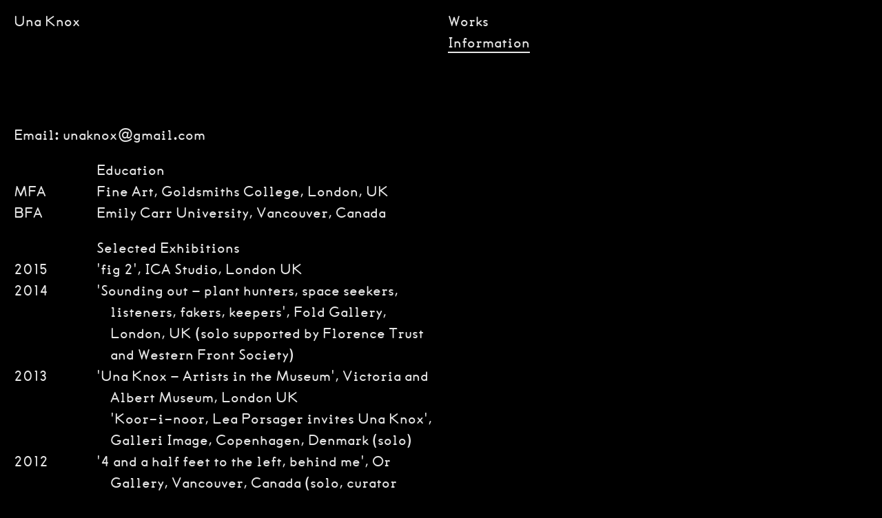

--- FILE ---
content_type: text/html; charset=UTF-8
request_url: http://unaknox.com/information/
body_size: 4867
content:
<!DOCTYPE HTML>
<!--[if IEMobile 7 ]><html class="no-js iem7" manifest="default.appcache?v=1"><![endif]--> 
<!--[if lt IE 7 ]><html class="no-js ie6" lang="en"><![endif]--> 
<!--[if IE 7 ]><html class="no-js ie7" lang="en"><![endif]--> 
<!--[if IE 8 ]><html class="no-js ie8" lang="en"><![endif]--> 
<!--[if (gte IE 9)|(gt IEMobile 7)|!(IEMobile)|!(IE)]><!--><html class="no-js" lang="en"><!--<![endif]-->
	<head>
		<title>Una Knox | Information</title>
		<meta charset="UTF-8" />
	  	<meta http-equiv="X-UA-Compatible" content="IE=edge,chrome=1">
		<meta name="viewport" content="width=device-width, initial-scale=1.0">
		<link rel="pingback" href="http://unaknox.com/xmlrpc.php" />
		<link rel="shortcut icon" href="http://unaknox.com/wp-content/themes/una/img/favicon.ico"/>
		<link rel='dns-prefetch' href='//ajax.googleapis.com' />
<link rel='dns-prefetch' href='//s.w.org' />
		<script type="text/javascript">
			window._wpemojiSettings = {"baseUrl":"https:\/\/s.w.org\/images\/core\/emoji\/13.0.1\/72x72\/","ext":".png","svgUrl":"https:\/\/s.w.org\/images\/core\/emoji\/13.0.1\/svg\/","svgExt":".svg","source":{"concatemoji":"http:\/\/unaknox.com\/wp-includes\/js\/wp-emoji-release.min.js?ver=5.6.16"}};
			!function(e,a,t){var n,r,o,i=a.createElement("canvas"),p=i.getContext&&i.getContext("2d");function s(e,t){var a=String.fromCharCode;p.clearRect(0,0,i.width,i.height),p.fillText(a.apply(this,e),0,0);e=i.toDataURL();return p.clearRect(0,0,i.width,i.height),p.fillText(a.apply(this,t),0,0),e===i.toDataURL()}function c(e){var t=a.createElement("script");t.src=e,t.defer=t.type="text/javascript",a.getElementsByTagName("head")[0].appendChild(t)}for(o=Array("flag","emoji"),t.supports={everything:!0,everythingExceptFlag:!0},r=0;r<o.length;r++)t.supports[o[r]]=function(e){if(!p||!p.fillText)return!1;switch(p.textBaseline="top",p.font="600 32px Arial",e){case"flag":return s([127987,65039,8205,9895,65039],[127987,65039,8203,9895,65039])?!1:!s([55356,56826,55356,56819],[55356,56826,8203,55356,56819])&&!s([55356,57332,56128,56423,56128,56418,56128,56421,56128,56430,56128,56423,56128,56447],[55356,57332,8203,56128,56423,8203,56128,56418,8203,56128,56421,8203,56128,56430,8203,56128,56423,8203,56128,56447]);case"emoji":return!s([55357,56424,8205,55356,57212],[55357,56424,8203,55356,57212])}return!1}(o[r]),t.supports.everything=t.supports.everything&&t.supports[o[r]],"flag"!==o[r]&&(t.supports.everythingExceptFlag=t.supports.everythingExceptFlag&&t.supports[o[r]]);t.supports.everythingExceptFlag=t.supports.everythingExceptFlag&&!t.supports.flag,t.DOMReady=!1,t.readyCallback=function(){t.DOMReady=!0},t.supports.everything||(n=function(){t.readyCallback()},a.addEventListener?(a.addEventListener("DOMContentLoaded",n,!1),e.addEventListener("load",n,!1)):(e.attachEvent("onload",n),a.attachEvent("onreadystatechange",function(){"complete"===a.readyState&&t.readyCallback()})),(n=t.source||{}).concatemoji?c(n.concatemoji):n.wpemoji&&n.twemoji&&(c(n.twemoji),c(n.wpemoji)))}(window,document,window._wpemojiSettings);
		</script>
		<style type="text/css">
img.wp-smiley,
img.emoji {
	display: inline !important;
	border: none !important;
	box-shadow: none !important;
	height: 1em !important;
	width: 1em !important;
	margin: 0 .07em !important;
	vertical-align: -0.1em !important;
	background: none !important;
	padding: 0 !important;
}
</style>
	<link rel='stylesheet' id='wp-block-library-css'  href='http://unaknox.com/wp-includes/css/dist/block-library/style.min.css?ver=5.6.16' type='text/css' media='all' />
<style id='wp-block-library-inline-css' type='text/css'>
.has-text-align-justify{text-align:justify;}
</style>
<link rel='stylesheet' id='screen-css'  href='http://unaknox.com/wp-content/themes/una/style.css?ver=5.6.16' type='text/css' media='all' />
<link rel='stylesheet' id='jetpack_css-css'  href='http://unaknox.com/wp-content/plugins/jetpack/css/jetpack.css?ver=9.2.4' type='text/css' media='all' />
<link rel="https://api.w.org/" href="http://unaknox.com/wp-json/" /><link rel="alternate" type="application/json" href="http://unaknox.com/wp-json/wp/v2/pages/2" /><link rel="EditURI" type="application/rsd+xml" title="RSD" href="http://unaknox.com/xmlrpc.php?rsd" />
<link rel="wlwmanifest" type="application/wlwmanifest+xml" href="http://unaknox.com/wp-includes/wlwmanifest.xml" /> 
<meta name="generator" content="WordPress 5.6.16" />
<link rel="canonical" href="http://unaknox.com/information/" />
<link rel='shortlink' href='http://unaknox.com/?p=2' />
<link rel="alternate" type="application/json+oembed" href="http://unaknox.com/wp-json/oembed/1.0/embed?url=http%3A%2F%2Funaknox.com%2Finformation%2F" />
<link rel="alternate" type="text/xml+oembed" href="http://unaknox.com/wp-json/oembed/1.0/embed?url=http%3A%2F%2Funaknox.com%2Finformation%2F&#038;format=xml" />
<meta name="description" content="Email: unaknox@gmail.com" />
		<meta property="og:locale" content="en_GB">
		<meta property="og:type" content="website">
		<meta property="og:title" content="Information">
		 
		  <meta property="og:description" content="Email: unaknox@gmail.com">
		  <meta property="description" content="Email: unaknox@gmail.com">
				<meta property="og:url" content="http://unaknox.com/information/">
		<meta property="og:site_name" content="Una Knox">
				  <meta property="og:image" content="http://unaknox.com/wp-content/themes/una/img/fb_logo.jpg">
				<link rel="apple-touch-icon" href="http://unaknox.com/wp-content/themes/una/img/apple-touch-icon.png">
		<meta name="msapplication-TileColor" content="#eeeeee">
		<meta name="msapplication-TileImage" content="http://unaknox.com/wp-content/themes/una/img/mstile-144x144.png">
		<meta name="twitter:card" content="summary">
		<meta name="twitter:description" content="Artist">
		<meta name="twitter:title" content="Una Knox">
		<meta name="twitter:site" content="@unannox">
		<meta name="twitter:image" content="http://unaknox.com/wp-content/themes/una/img/twitter-icon.png">		
			</head>
	<body class="page-template-default page page-id-2 information"><header class="group">
	<h1>
					<a href="http://unaknox.com">
					Una Knox		</a>
	</h1>
			<nav class="menu-navigation-container"><ul id="menu-navigation" class="menu"><li id="menu-item-12" class="menu-item menu-item-type-post_type_archive menu-item-object-work menu-item-12"><a href="http://unaknox.com/works/">Works</a></li>
<li id="menu-item-10" class="menu-item menu-item-type-post_type menu-item-object-page current-menu-item page_item page-item-2 current_page_item menu-item-10"><a href="http://unaknox.com/information/" aria-current="page">Information</a></li>
</ul></nav>		</header>

			<div id="content" class="group">
			<div class="main-content">
				<p>Email: unaknox@gmail.com</p>
			</div>
												<div class="table">
																			<h3 class="table-header">Education</h3>
																			<ul>
																																			<li class="row group">
										<div class="row-l-col">MFA</div>
										<div class="row-r-col"><p class="p1">Fine Art, Goldsmiths College, London, UK</p>
</div>
									</li>
																																			<li class="row group">
										<div class="row-l-col">BFA</div>
										<div class="row-r-col"><p>Emily Carr University, Vancouver, Canada</p>
</div>
									</li>
															</ul>
											</div>	
									<div class="table">
																			<h3 class="table-header">Selected Exhibitions</h3>
																			<ul>
																																			<li class="row group">
										<div class="row-l-col">2015</div>
										<div class="row-r-col"><p>‘fig 2’, ICA Studio, London UK</p>
</div>
									</li>
																																			<li class="row group">
										<div class="row-l-col">2014</div>
										<div class="row-r-col"><p>‘Sounding out – plant hunters, space seekers, listeners, fakers, keepers’, Fold Gallery, London, UK (solo supported by Florence Trust and Western Front Society)</p>
</div>
									</li>
																																			<li class="row group">
										<div class="row-l-col">2013</div>
										<div class="row-r-col"><p>‘Una Knox – Artists in the Museum’, Victoria and Albert Museum, London UK<br />
‘Koor-i-noor, Lea Porsager invites Una Knox’, Galleri Image, Copenhagen, Denmark (solo)</p>
</div>
									</li>
																																			<li class="row group">
										<div class="row-l-col">2012</div>
										<div class="row-r-col"><p>‘4 and a half feet to the left, behind me’, Or Gallery, Vancouver, Canada (solo, curator Jonathan Middleton)<br />
‘Knox/Rose/Takala’, Transmission Gallery, Glasgow, UK (3 person exhibition with Pilvi Takala and Sara Rose)</p>
</div>
									</li>
																																			<li class="row group">
										<div class="row-l-col">2011</div>
										<div class="row-r-col"><p>‘Oh, Zero, One’, Cell Projects, London, UK (two person exhibition with  Ruth Beale)</p>
</div>
									</li>
															</ul>
											</div>	
									<div class="table">
																			<h3 class="table-header">Selected Group Exhibitions</h3>
																			<ul>
																																			<li class="row group">
										<div class="row-l-col">2016</div>
										<div class="row-r-col"><p>‘Transactions of Desire’ HOME, Manchester, UK<br />
ICA, London and Hong Kong Arts Centre (screening)</p>
</div>
									</li>
																																			<li class="row group">
										<div class="row-l-col">2015</div>
										<div class="row-r-col"><p>‘Performance as publishing’, Whitechapel Gallery, London UK<br />
‘Museum of Unconditional Surrender’, TENT, Rotterdam, NL</p>
</div>
									</li>
																																			<li class="row group">
										<div class="row-l-col">2014</div>
										<div class="row-r-col"><p>‘Whitstable Biennial 2014’, Whitstable, UK<br />
‘100 Ideas for Tomorrow’, Momoshima Art Base, Momoshima, Japan<br />
‘Marrakech Biennial 2014’, with theanaked.nl, Marrakech, Morocco<br />
‘Or gallery curated screening’, Edinburgh Art Festival, Edinburgh, UK<br />
‘Or gallery curated screening’, Khoj International Art Assc.,New Delhi, India</p>
</div>
									</li>
																																			<li class="row group">
										<div class="row-l-col">2013</div>
										<div class="row-r-col"><p>‘Lore of the Land’, Dorchester Abbey, Oxford, UK<br />
‘Wendel, Open your door’, Café Gallery, Southwark Park, London, UK</p>
</div>
									</li>
																																			<li class="row group">
										<div class="row-l-col">2012</div>
										<div class="row-r-col"><p>‘Selected II’ (by Derek Jarman Award nominees), Whitechaple Gallery; CCA Glasgow; Nottingham Contemporary; FACT, Liverpool, UK<br />
‘Recollect’, Wysing Arts Centre, Cambridge, UK<br />
‘What Art Things’ Museum voor Actuele Kunst, The Hague, The Netherlands<br />
‘INexactly THIS’, Kunstvlaai; Festival of Independents, Amsterdam, The Netherlands<br />
‘What Art Things’, Nest Den Haag, The Hague, The Netherlands<br />
‘General Practice’, Woodmill, London, UK</p>
</div>
									</li>
																																			<li class="row group">
										<div class="row-l-col">2011</div>
										<div class="row-r-col"><p>‘Artprojx’, in association with the Armory Art Fair, and Volta NY,NYC<br />
NEXTEX, St. Gallen, Switzerland</p>
</div>
									</li>
																																			<li class="row group">
										<div class="row-l-col">2010</div>
										<div class="row-r-col"><p>‘NowThen(_)’ E:vent Gallery, London, UK<br />
‘The Red Mansion Art Prize’, A Foundation, London, UK<br />
‘Pause and Eject’, Shoreditch Town Hall, London UK<br />
Neckinger Building Woodmill Studio Artists, London UK</p>
</div>
									</li>
																																			<li class="row group">
										<div class="row-l-col">2009</div>
										<div class="row-r-col"><p>‘Bloomberg New Contemporaries’, Cornerhouse Manchester &#038; London, UK<br />
‘Miss B’s Salon’, Zurich, Switzerland</p>
</div>
									</li>
															</ul>
											</div>	
									<div class="table">
																			<h3 class="table-header">Awards / Prizes / Scholarships</h3>
																			<ul>
																																			<li class="row group">
										<div class="row-l-col">2014</div>
										<div class="row-r-col"><p>Canada Council for the Arts – Visual Arts Production Grant<br />
Western Front Society, Artist in Residence Commission, Vancouver, Canada</p>
</div>
									</li>
																																			<li class="row group">
										<div class="row-l-col">2013</div>
										<div class="row-r-col"><p>Permacultures Residency, Space Studios, London</p>
</div>
									</li>
																																			<li class="row group">
										<div class="row-l-col">2012</div>
										<div class="row-r-col"><p>The Retreat – A position of Documenta 13, at The Banff Centre, Canada</p>
</div>
									</li>
																																			<li class="row group">
										<div class="row-l-col">2010</div>
										<div class="row-r-col"><p>Canada Council for the Arts – Visual Arts Production Grant</p>
</div>
									</li>
																																			<li class="row group">
										<div class="row-l-col">2009</div>
										<div class="row-r-col"><p>The Red Mansion Art Prize, Beijing/London, UK (Prize)</p>
</div>
									</li>
																																			<li class="row group">
										<div class="row-l-col">2008</div>
										<div class="row-r-col"><p>BC Arts Council – Grant Award (Scholarship)<br />
BC Arts Council – Visual Arts Production Grant</p>
</div>
									</li>
															</ul>
											</div>	
									<div class="table">
																			<h3 class="table-header">Press</h3>
																			<ul>
																																			<li class="row group">
										<div class="row-l-col">2014</div>
										<div class="row-r-col"><p>‘London Round-up 3, Art Monthly magazine, by Nick Warner Sept.2014 <a href="http://unaknox.com/wp-content/uploads/Art-Monthly-Sept-2014_Una_Knox.pdf">(PDF)</a></p>
</div>
									</li>
																																			<li class="row group">
										<div class="row-l-col">2012</div>
										<div class="row-r-col"><p>‘Una Knox: Profile’, Art Monthly magazine, by Martin Herbert Sept.2012 <a href="http://unaknox.com/wp-content/uploads/art_monthly-Article-Una_Knox.pdf">(PDF)</a><br />
‘Selected II’, Jotta, Millie Ross, May 2012 <a href="http://unaknox.com/wp-content/uploads/Jotta_2012_Una_Knox.pdf">(PDF)</a><br />
‘Exploring Déjà vu over and over again’, The Vancouver Sun, Kevin Griffiths, April 2012<br />
‘Aware of something nearby’, Decoy Magazine, Sean M. Nelson April 2012</p>
</div>
									</li>
																																			<li class="row group">
										<div class="row-l-col">2011</div>
										<div class="row-r-col"><p>‘London Marathon’ Art Review Magazine, M.Herbert, London, Nov.2011</p>
</div>
									</li>
																																			<li class="row group">
										<div class="row-l-col">2005</div>
										<div class="row-r-col"><p>‘Making an Entrance at Any Age’ Roberta Smith. New York Times, NY<br />
‘AROUND THE GALLERIES; Art off and on its pedestal’ Christopher Knight. Los Angeles Times. Los Angeles, CA</p>
</div>
									</li>
															</ul>
											</div>	
									<div class="table">
																			<h3 class="table-header">Publications</h3>
																			<ul>
																																			<li class="row group">
										<div class="row-l-col">2014</div>
										<div class="row-r-col"><p>‘All the Libraries in London’, web project and book by Ruth Beale</p>
</div>
									</li>
																																			<li class="row group">
										<div class="row-l-col">2013</div>
										<div class="row-r-col"><p>E:vent Gallery, 10 years of exhibitions, (book)</p>
</div>
									</li>
																																			<li class="row group">
										<div class="row-l-col">2011</div>
										<div class="row-r-col"><p>Me and my friends, Zurich, Ch (serial zine</p>
</div>
									</li>
																																			<li class="row group">
										<div class="row-l-col">2010</div>
										<div class="row-r-col"><p>NowThen(__) London, UK (book)<br />
Bloomberg New Contemporaries (catalogue)</p>
</div>
									</li>
															</ul>
											</div>	
									</div>
	

<div id="mask"></div>	<script type='text/javascript' src='http://ajax.googleapis.com/ajax/libs/jquery/1.10.1/jquery.min.js?ver=1.10.1' id='jquery-js'></script>
<script type='text/javascript' src='http://unaknox.com/wp-content/themes/una/js/assets.js?ver=1.0' id='assets-js'></script>
<script type='text/javascript' src='http://unaknox.com/wp-content/themes/una/js/site.js?ver=1.0' id='site-js'></script>
<script type='text/javascript' src='http://unaknox.com/wp-includes/js/wp-embed.min.js?ver=5.6.16' id='wp-embed-js'></script>
	</body>
</html>
<!--
Performance optimized by W3 Total Cache. Learn more: https://www.boldgrid.com/w3-total-cache/


Served from: unaknox.com @ 2026-01-21 18:59:57 by W3 Total Cache
-->

--- FILE ---
content_type: text/css
request_url: http://unaknox.com/wp-content/themes/una/style.css?ver=5.6.16
body_size: 3099
content:
/*!
Theme Name: 	Una Knox
Theme URI: 		http://anendlesssupply.co.uk
Description: 	Wordpress template
Version: 		1.0
Author: 		An Endless Supply
Author URI: 	http://anendlesssupply.co.uk
Tags: 			clean, basic
*/
@import url(css/reset.css);
@font-face {
  font-family: 'complaintregular';
  src: url("fonts/complaint-regular-webfont.eot");
  src: url("fonts/complaint-regular-webfont.eot?#iefix") format("embedded-opentype"), url("fonts/complaint-regular-webfont.woff2") format("woff2"), url("fonts/complaint-regular-webfont.woff") format("woff"), url("fonts/complaint-regular-webfont.ttf") format("truetype"), url("fonts/complaint-regular-webfont.svg#complaintregular") format("svg");
  font-weight: normal;
  font-style: normal; }
@font-face {
  font-family: 'unaregular';
  src: url("fonts/una-web-webfont.eot");
  src: url("fonts/una-web-webfont.eot?#iefix") format("embedded-opentype"), url("fonts/una-web-webfont.woff2") format("woff2"), url("fonts/una-web-webfont.woff") format("woff"), url("fonts/una-web-webfont.ttf") format("truetype"), url("fonts/una-web-webfont.svg#unaregular") format("svg");
  font-weight: normal;
  font-style: normal; }
@font-face {
  font-family: "slick";
  src: url("fonts/slick.eot");
  src: url("fonts/slick.eot?#iefix") format("embedded-opentype"), url("fonts/slick.woff") format("woff"), url("fonts/slick.ttf") format("truetype"), url("fonts/slick.svg#slick") format("svg");
  font-weight: normal;
  font-style: normal; }
  
*, *:before, *:after {
  -moz-box-sizing: border-box;
  -webkit-box-sizing: border-box;
  box-sizing: border-box; }

div,
article,
section,
header,
footer,
nav,
li {
  position: relative; }

.group:after {
  content: "";
  display: table;
  clear: both; }

body {
  background: #fff; }

::-moz-selection {
  background: #ddd;
  color: #fff; }

::selection {
  background: #ddd;
  color: #fff; }
/* ---------------------------------------------------------------------------------------------------------- 
02 Typography -----------------------------------------------------------------------------------------------
---------------------------------------------------------------------------------------------------------- */
body,
input,
textarea,
button {
  font-family: "complaintregular", sans-serif;
  font-weight: 400;
  font-size: 16px;
  line-height: 1.5;
  color: rgba(255, 255, 255, 0.9);
  background: #000;
  text-rendering: optimizeLegibility; }

body.single,
body.single input,
body.single textarea,
body.single button {
  color: rgba(0, 0, 0, 0.9);
  background: #dedede; }

body.home.page, body.home.page a {
  color: #eee; }

h1,
h2,
h3,
h4,
h5,
h6 {
  font-weight: 400; }

a {
  color: rgba(255, 255, 255, 0.9);
  text-decoration: none;
  outline: 0 !important; }

a:hover, .current-menu-item > a {
  border-bottom: 2px solid rgba(255, 255, 255, 0.9); }

body.single a {
  color: rgba(0, 0, 0, 0.9); }

body.single a:hover, body.single .current-menu-item > a {
  border-bottom: 2px solid rgba(0, 0, 0, 0.9); }

i, em, dfn {
  font-style: italic; }

#mask {
  background: #000;
  position: fixed;
  top: 0;
  left: 0;
  right: 0;
  bottom: 0;
  z-index: 200; }

/* ---------------------------------------------------------------------------------------------------------- 
02 Header -----------------------------------------------------------------------------------------------
---------------------------------------------------------------------------------------------------------- */
header {
  z-index: 201; }

header h1 {
  position: fixed;
  top: 0;
  left: 0;
  padding: 15px 20px 20px; }

header nav, header .header {
  position: fixed;
  top: 0;
  left: 120px;
  padding: 15px 20px 20px 0; }
  header nav .sub-menu, header .header .sub-menu {
    opacity: 0;
    visibility: hidden;
    margin-left: 20px; }
    header nav .sub-menu li, header .header .sub-menu li {
      text-indent: -10px; }

header #announcements {
  position: fixed;
  top: 15px;
  right: 15px;
  padding: 10px;
  background: #fff;
  color: rgba(0, 0, 0, 0.9);
  font-size: 0.7em;
  max-width: 25%;
  min-width: 200px; }
  header #announcements p .close {
    margin-left: 5px;
    display: inline-block;
    cursor: pointer;
    float: right; }
  header #announcements a {
    color: rgba(0, 0, 0, 0.9);
    display: block; }
  header #announcements a:hover {
    color: #eee;
    border-bottom: 0; }

header #announcements.hidden {
  opacity: 0;
  visibility: hidden; }

.current-menu-item.menu-item-has-children > .sub-menu {
  opacity: 1;
  visibility: visible; }

/* ---------------------------------------------------------------------------------------------------------- 
03 Home ------------------------------------------------------------
---------------------------------------------------------------------------------------------------------- */
#top-left {
  position: fixed;
  top: 0;
  left: 0;
  width: 50%;
  height: 50%;
  padding: 2px 4px;
  background-size: cover;
  background-position: center center;
  background-color: #000; }

#bottom-left {
  position: fixed;
  bottom: 0;
  left: 0;
  width: 50%;
  height: 50%;
  padding: 2px 4px;
  background-size: cover;
  background-position: center center;
  background-color: #000; }

#bottom-right {
  position: fixed;
  bottom: 0;
  right: 0;
  width: 50%;
  height: 50%;
  padding: 2px 4px;
  background-size: cover;
  background-position: center center;
  background-color: #000; }

/* ---------------------------------------------------------------------------------------------------------- 
03 Index ------------------------------------------------------------
---------------------------------------------------------------------------------------------------------- */
.index {
  opacity: 0; }

.index.loaded {
  opacity: 1; }

.item {
  width: 50%;
  float: left;
  line-height: 1.1; }
  .item .item-inner {
    margin: 10px;
    display: block; }
    .item .item-inner h2 {
      position: absolute;
      bottom: 20px;
      left: 20px;
      font-size: 0.8em;
      margin-right: 20px; }
    .item .item-inner img {
      width: 100%;
      height: auto; }
  /*.item a.item-inner:hover {
    color: rgba(0, 0, 0, 0.9);
    border-bottom: 0; }*/
  .item a:hover {
  	border-bottom: 0;
  }
  .item a:hover img {
  	opacity: 0;
  }

.stamp {
  position: absolute;
  width: 50%;
  top: 0;
  right: 0;
  height: 102px; }

.four-col {
  display: none; }

/* ---------------------------------------------------------------------------------------------------------- 
03 Table Header ------------------------------------------------------------
---------------------------------------------------------------------------------------------------------- */
.table-header {
  margin-left: 100px; }

.table {
  margin-bottom: 20px; }

.row {
  clear: both; }

.row-l-col {
  width: 90px;
  margin-right: 10px;
  float: left; }

.row-r-col {
  margin-left: 100px; }
  .row-r-col p {
    text-indent: -20px;
    margin-left: 20px; }

/* ---------------------------------------------------------------------------------------------------------- 
03 Page ------------------------------------------------------------
---------------------------------------------------------------------------------------------------------- */
#content {
  margin-top: 0px;
  padding: 20px; }

.page #content {
  margin-top: 0px; }

.single #content {
  padding: 20px 0 20px 20px; }

/* ---------------------------------------------------------------------------------------------------------- 
03 Single ------------------------------------------------------------
---------------------------------------------------------------------------------------------------------- */
#blocks {
  opacity: 0; }

#blocks.loaded {
  opacity: 1; }

.block {
  width: 100%;
  float: left; }

.image {
  text-align: center; }
  .image .image-inner {
    margin-right: 20px;
    margin-bottom: 20px; }
  .image img {
    max-width: 100%;
    width: 100%; }
  .image .overlay {
    opacity: 0;
    position: absolute;
    top: 0;
    right: 0;
    bottom: -1px;
    left: 0;
    z-index: 10;
    overflow: hidden; }
    .image .overlay .caption {
      display: table;
      width: 100%;
      height: 100%; }
      .image .overlay .caption .caption-inner {
        display: table-cell;
        vertical-align: middle;
        padding: 10px;
        font-family: 'unaregular', monospace;
        font-weight: 700;
        line-height: 1.2; }
  .image .overlay:hover {
    opacity: 1;
    background: #dedede; }

.image.alternate .overlay {
  opacity: 1;
  background: #fff; }
.image.alternate .overlay:hover {
  opacity: 0;
  background: none; }

.text {
  font-family: serif;
  font-weight: 700;
  line-height: 1.2;
  padding-right: 20px; }
  .text .text-inner {
    padding: 10px; }

.main-content p {
	margin-bottom: 20px;
}

.synopsis {
  clear: both;
  float: right;
  padding: 0px 20px 0 0;
  margin: 0 0px 20px 0;
  width: 50%; }

/*
Stack Columns
*/
.stack {
  width: 100%; }

.grid-sizer {
  width: 1%; }

.col {
  float: left;
  width: 50%;
  padding-right: 20px; }
  .col img {
    width: 100%;
    height: auto;
    margin-bottom: 20px; }

.w-1-3 {
  width: 50%; }

.w-2-3 {
  width: 100%; }

.w-1-2 {
  width: 50%; }

.w-1-4 {
  width: 50%; }

.w-3-4 {
  width: 100%; }

/*
Slideshow
*/
.responsive {
  text-align: center;
  margin-right: 20px; }

.slideshow img {
  cursor: pointer; }

/*
Lightbox
*/
.featherlight {
  display: none;
  position: fixed;
  top: 0;
  right: 0;
  bottom: 0;
  left: 0;
  z-index: 2147483647;
  text-align: center;
  white-space: nowrap;
  cursor: pointer;
  background: #fff; }

.featherlight:last-of-type {
  background: #fff; }

.featherlight:before {
  content: '';
  display: inline-block;
  height: 100%;
  vertical-align: middle;
  margin-right: -0.25em; }

.featherlight .featherlight-content {
  position: relative;
  text-align: left;
  vertical-align: middle;
  display: inline-block;
  overflow: visible;
  padding: 0;
  min-width: 30%;
  margin-left: 5%;
  margin-right: 5%;
  max-height: 100%;
  max-height: 92%;
  background: #fff;
  cursor: auto;
  white-space: normal; }

.featherlight .featherlight-inner {
  display: block; }

.featherlight .featherlight-close-icon {
  position: fixed;
  z-index: 9999;
  top: 0;
  right: -25px;
  top: 4%;
  right: 20px;
  line-height: 25px;
  width: 25px;
  cursor: pointer;
  text-align: center;
  font-family: Arial, sans-serif;
  background: rgba(255, 255, 255, 0.3);
  color: #000;
  background: #fff; }

.featherlight .featherlight-image {
  width: 100%; }

.featherlight-iframe .featherlight-content {
  border-bottom: 0;
  padding: 0; }

.featherlight iframe {
  border: none; }

.featherlight-next,
.featherlight-previous {
  display: block;
  position: absolute;
  top: 0px;
  right: 0px;
  bottom: 0px;
  left: 80%;
  cursor: pointer;
  -webkit-touch-callout: none;
  -webkit-user-select: none;
  -khtml-user-select: none;
  -moz-user-select: none;
  -ms-user-select: none;
  user-select: none; }

.featherlight-previous {
  left: 0px;
  right: 80%; }

.featherlight-next span,
.featherlight-previous span {
  display: none;
  position: absolute;
  top: 50%;
  left: 5%;
  width: 82%;
  text-align: center;
  font-family:"slick" !important;
  font-size: 60px;
  line-height: 60px;
  margin-top: -30px;
  color: #ddd;
  color:rgba(255,255,255,0.5);
  font-style: normal;
  font-weight: normal; }

.featherlight-next span {
  right: 5%;
  left: auto; }

.featherlight-next:hover span,
.featherlight-previous:hover span {
  display: inline-block; }

.featherlight-loading .featherlight-previous, .featherlight-loading .featherlight-next {
  display: none; }

/* handling phones and small screens */
@media only screen and (max-device-width: 1024px) {
  .featherlight-next:hover,
  .featherlight-previous:hover {
    background: none; }

  .featherlight-next span,
  .featherlight-previous span {
    display: block; } }
@media only screen and (max-width: 1024px) {
  .featherlight-next,
  .featherlight-previous {
    top: 0px;
    right: 0px;
    left: 85%; }

  .featherlight-previous {
    left: 0px;
    right: 85%; }

  .featherlight-next span,
  .featherlight-previous span {
    margin-top: -30px;
    font-size: 40px; } }
/* ---------------------------------------------------------------------------------------------------------- 
03 Footer ------------------------------------------------------------
---------------------------------------------------------------------------------------------------------- */
footer {
  clear: both; }

/* ---------------------------------------------------------------------------------------------------------- 
03 Media queries (using a mobile-first approach) ------------------------------------------------------------
---------------------------------------------------------------------------------------------------------- */
@media only screen and (min-width: 481px) {
  .block {
    width: 50%; } }
@media only screen and (min-width: 768px) {
  body,
  input,
  textarea,
  button {
    font-size: 21px; }

  header nav, header .header {
    left: 50%;
    padding: 15px 20px 20px 10px; }

  .item {
    width: 25%; }

  .item.stamp {
    width: 50%; }

  .two-col {
    display: none; }

  .four-col {
    display: block; }

  .item .item-inner h2 {
    font-size: 0.65em;
    /*text-transform: uppercase;
    letter-spacing: 1px;*/ }

  #content {
    margin-top: 66px; }

  .page #content {
    margin-top: 160px; }

  .table {
    width: 50%; }

  .table-header {
    margin-left: 120px; }

  .row-l-col {
    width: 110px; }

  .row-r-col {
    margin-left: 120px; } }
@media only screen and (min-width: 960px) {
  .image .overlay .caption .caption-inner {
    font-size: 2em; }

  .text {
    font-size: 2em; }

  .w-1-3 {
    width: 33.3%; }

  .w-2-3 {
    width: 66.6%; }

  .w-1-2 {
    width: 50%; }

  .w-1-4 {
    width: 25%; }

  .w-3-4 {
    width: 75%; } }
@media only screen and (min-width: 0px) and (max-width: 767px) {

	a:hover, .current-menu-item > a {
	  border-bottom: 1px solid rgba(255, 255, 255, 0.9); }
	
	body.single a:hover, body.single .current-menu-item > a {
	  border-bottom: 1px solid rgba(0, 0, 0, 0.9); }	
		
  header h1 {
    position: fixed;
    top: 0;
    left: 0;
    position: relative;
    float: left;
    padding: 15px 20px 20px; }

  header nav, header .header {
    position: relative;
    float: left;
    padding: 0px 20px;
    clear: both;
    left: 0; }

  header #announcements {
    max-width: 40%; }

  .synopsis {
    width: 100%; }

  .item.stamp {
    display: none; } }
@media only screen and (min-width: 0px) and (max-width: 480px) {
  .item {
    width: 100%; } }


.error404 h2 {
  margin:120px 20px 20px;
}

--- FILE ---
content_type: text/javascript
request_url: http://unaknox.com/wp-content/themes/una/js/site.js?ver=1.0
body_size: 981
content:
jQuery(document).ready(function($) {

	// Home Announcements
	$('#announcements').on( 'click', '.close', function(e) {
		e.preventDefault();
		$("#announcements").addClass('hidden');
	});
	
	// Index
	$index = $(".index");
	$index.isotope({
		itemSelector: '.item',
		layoutMode: 'fitRows',
		transitionDuration: 0,
		percentPosition: true,
	});
	$index.imagesLoaded().progress( function() {
		$index.isotope('layout').addClass('loaded');
	});
	
	// Single
	$blocks = $("#blocks");
	$blocks.isotope({
		itemSelector: '.block',
		transitionDuration: 0,
		percentPosition: true,
	});
	$blocks.imagesLoaded().progress( function() {
		$blocks.isotope('layout').addClass('loaded');
	});
	
	// Stack
	$stack = $(".stack");
	$stack.isotope({
		itemSelector: '.col',		
		transitionDuration: 0,
		percentPosition: true,
		masonry: {
			columnWidth: '.grid-sizer'
		}
	});
	$stack.imagesLoaded().progress( function() {
		$stack.isotope('layout').addClass('loaded');
	});

	// Lightbox
	function lightbox(){
		$('.lightbox').featherlightGallery({
			previousIcon: '&larr;',
			nextIcon: '&rarr;',
			galleryFadeIn: 0,
			galleryFadeOut: 0,
			openSpeed:    0,
			closeSpeed:   0,
		});
	}
	lightbox();
	
	
	// Responsive Image Size
	function responsiveImages(){
	    $('.responsive img').each(function() {
			var $vH = $(window).height();
			var $headerH = 142; // Margin top + padding top/bottom of #content
			var maxHeight = $vH - $headerH;
			var $vW = $(window).width();
			var $headerW = 40; // padding left/right of #content
			var maxWidth = $vW - $headerW; 
	        var ratio = 0;
	        var width = $(this).width();
	        var height = $(this).height();
	        //if(width > maxWidth){
	            ratio = maxWidth / width;
	            $(this).css("width", maxWidth);
	            $(this).css("height", height * ratio);
	            height = height * ratio;
	            width = width * ratio;
			//}
	        if(height > maxHeight){
	            ratio = maxHeight / height;
	            $(this).css("height", maxHeight);
	            $(this).css("width", width * ratio);
	            width = width * ratio;
	            height = height * ratio;
	        }
	    });	
	}

	// Slideshow
	$('.slideshow').cycle({
		swipe: 'true',
		next: '> img',
		centerHorz: 'true',
		speed: 100,
		timeout: 4000
	});

	function pageLoaded(){
		$("#mask").addClass('loaded');
	}
	function myOrientResizeFunction(){
		responsiveImages();
	}
	$(window).resize( function() {
		myOrientResizeFunction();
	});

	$(window).load( function() {
		$("#mask").addClass('loading');
		$("#mask").fadeOut(600);
		myOrientResizeFunction();
	});

	if (window.DeviceOrientationEvent) {
		window.addEventListener('orientationchange', myOrientResizeFunction, false);
	}
	
});